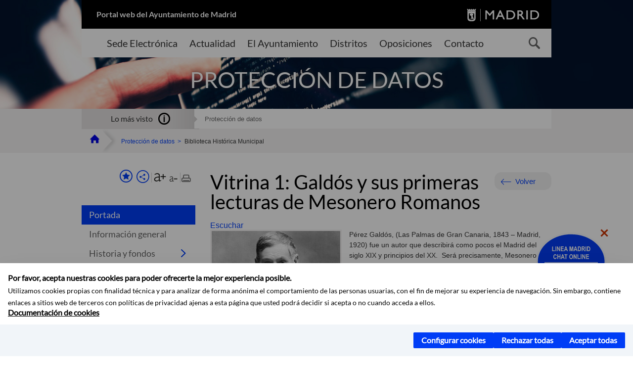

--- FILE ---
content_type: text/html;charset=UTF-8
request_url: https://www.madrid.es/portales/munimadrid/es/Inicio/Proteccion-de-datos/Biblioteca-Historica-Municipal/?vgnextfmt=default&vgnextoid=69bc822e2082b010VgnVCM100000d90ca8c0RCRD&vgnextchannel=251f43db40317010VgnVCM100000dc0ca8c0RCRD&idCapitulo=11155862
body_size: 11838
content:



















<!DOCTYPE html>


<!--[if IE 8]>         <html class="no-js ie8" lang="es" xml:lang="es"> <![endif]-->
<!--[if gt IE 8]><!--> <html class="no-js" lang="es" xml:lang="es"> <!--<![endif]-->
<script type="text/javascript">
	window.rsConf = {
		general: {usePost: true}
	};
</script>
<script src="https://cdn-eu.readspeaker.com/script/13230/webReader/webReader.js?pids=wr" type="text/javascript" id="rs_req_Init"></script>
<head>






















<title>Biblioteca Histórica Municipal - Vitrina 1: Galdós y sus primeras lecturas de Mesonero Romanos - Ayuntamiento de Madrid</title>





























<meta content="IE=Edge" http-equiv="X-UA-Compatible" />
<meta http-equiv="Content-Type" content="text/html; charset=UTF-8" />



<meta name="description" content="Biblioteca Hist&oacute;rica Municipal - Vitrina 1: Gald&oacute;s y sus primeras lecturas de Mesonero Romanos - Ayuntamiento de Madrid" />
<meta name="viewport" content="width=device-width, initial-scale=1" />


	
<meta name="twitter:card" content="summary_large_image" >
<meta property="og:title" content="Biblioteca Hist&oacute;rica Municipal - Vitrina 1: Gald&oacute;s y sus primeras lecturas de Mesonero Romanos - Ayuntamiento de Madrid" >
<meta property="og:image" content="https://www.madrid.es/UnidadesDescentralizadas/Bibliotecas/BibliotecasEspecializadas/BibliotecaHistorica/Servicios/ficheros/compacto330x175.jpg" >

<meta name="WT.ti" content="Biblioteca Hist&oacute;rica Municipal - Vitrina 1: Gald&oacute;s y sus primeras lecturas de Mesonero Romanos"/>


	<meta name="wt.cg_s" content="EspecialInformativo" />
	



<meta name="DCSext.idioma" content="es" />



	
	
	
		<meta name="DCSext.miga0" content="Inicio" />
	

	
	
	
		<meta name="DCSext.miga1" content="Protecci&oacute;n de datos" />
	

	
	
	
		<meta name="DCSext.miga2" content="Biblioteca Hist&oacute;rica Municipal" />
	
	

























                                              
<link href="/assets/css/vendor.css" rel="stylesheet" />
<link rel="stylesheet" href="/assets/css/ayuntamiento-madrid-bootstrap.min.css?version=POR-25-1101chat" />
<link href="/assets/css/ayuntamiento-madrid.min.css?version=POR-25-1101chat" rel="stylesheet" />
<!--[if lt IE 9]>
<link rel="stylesheet" href="/assets/css/ayuntamiento-madrid_ie8.min.css?version=POR-25-1101chat" />
<![endif]-->
<link href="/assets/css/ayuntamiento-madrid-custom.css?version=POR-25-1101chat" rel="stylesheet" />
<link rel="stylesheet" href="/assets/css/styles.css?version=POR-25-1101chat">
<link media="print" href="/assets/css/ayuntamiento-madrid-print.min.css?version=POR-25-1101chat" rel="stylesheet" />









<link type="text/css" rel="STYLESHEET" href ="/css/vacia.css" media="screen" />


<link rel="license" title="Aviso Legal" href='/portales/munimadrid/es/Inicio/Aviso-Legal/?vgnextfmt=default&amp;vgnextchannel=8a0f43db40317010VgnVCM100000dc0ca8c0RCRD' />
<link rel="search" title="Buscador Avanzado" href='/portales/munimadrid/es/Inicio/Buscador/?vgnextfmt=default&amp;vgnextchannel=d4cade31bd2ac410VgnVCM100000171f5a0aRCRD' />
<link rel="help" title="Ayuda" href='/portales/munimadrid/es/Inicio/Ayuda/?vgnextfmt=default&amp;vgnextchannel=23ee43db40317010VgnVCM100000dc0ca8c0RCRD' />








<!--[if lt IE 9]>
<script src="/assets/js/vendorIE8.js"></script>
<![endif]-->

<script>
	var aytmad = {};
	aytmad.config = {
	    routes:{
	        menu:'/ContentPublisher/new/menu/menurwd.jsp?relUris=true',
	        menuTramites:'/ContentPublisher/new/menu/menurwd.jsp?site=tramites',
	        calendar:'/portales/munimadrid/es/Inicio/Agenda?vgnextfmt=default&vgnextchannel=ca9671ee4a9eb410VgnVCM100000171f5a0aRCRD&cuando=cuandoDia&enviar=Buscar&newSearch=true&unfolded=true&fechaAccesible=',
	        taxonomias:'/ContentPublisher/jsp/apl/includes/XMLAutocompletarTaxonomias.jsp'
	    },
        constants:{
            numVisibleLinks:3,
            API_KEY: 'OFF'
            
            ,carouselHome_md: 9
            
        }
	};

	var COOKIE_MIMADRID_DOMAIN = 'madrid.es';
</script>
<script type="text/javascript">
	window.rsConf = {
		general: {usePost: true}
	};
</script>
<script src="https://cdn-eu.readspeaker.com/script/13230/webReader/webReader.js?pids=wr" type="text/javascript" id="rs_req_Init"></script>






<!-- Pace progress bar -->
<link href="/new/css/pace.css" type="text/css" rel="stylesheet" />
<script src="/new/js/pace.min.js" type="text/javascript"></script>




<!-- Google Tag Manager DataLayer -->
<script>
  dataLayer = [{
    'Vendor': 'Ayuntamiento de Madrid'
  }];
</script>

<!-- pingdom -->
<script src="//rum-static.pingdom.net/pa-61556f54405b1d0011000064.js" async></script>
<!-- pingdom -->

<!-- codigo incrustado del ChatBot -->
<link href="https://www.madrid.es/Datelematica/chatbotlm/css/nttdatabot_v1_7_2.css?version=POR-25-1101chat" rel="stylesheet">
<div id="root"></div>
<script>!function (e) { function t(t) { for (var n, a, i = t[0], c = t[1], l = t[2], s = 0, p = []; s < i.length; s++)a = i[s], Object.prototype.hasOwnProperty.call(o, a) && o[a] && p.push(o[a][0]), o[a] = 0; for (n in c) Object.prototype.hasOwnProperty.call(c, n) && (e[n] = c[n]); for (f && f(t); p.length;)p.shift()(); return u.push.apply(u, l || []), r() } function r() { for (var e, t = 0; t < u.length; t++) { for (var r = u[t], n = !0, i = 1; i < r.length; i++) { var c = r[i]; 0 !== o[c] && (n = !1) } n && (u.splice(t--, 1), e = a(a.s = r[0])) } return e } var n = {}, o = { 1: 0 }, u = []; function a(t) { if (n[t]) return n[t].exports; var r = n[t] = { i: t, l: !1, exports: {} }; return e[t].call(r.exports, r, r.exports, a), r.l = !0, r.exports } a.e = function (e) { var t = [], r = o[e]; if (0 !== r) if (r) t.push(r[2]); else { var n = new Promise((function (t, n) { r = o[e] = [t, n] })); t.push(r[2] = n); var u, i = document.createElement("script"); i.charset = "utf-8", i.timeout = 120, a.nc && i.setAttribute("nonce", a.nc), i.src = function (e) { return a.p + "static/js/" + ({}[e] || e) + "." + { 3: "4349665b" }[e] + ".chunk.js" }(e); var c = new Error; u = function (t) { i.onerror = i.onload = null, clearTimeout(l); var r = o[e]; if (0 !== r) { if (r) { var n = t && ("load" === t.type ? "missing" : t.type), u = t && t.target && t.target.src; c.message = "Loading chunk " + e + " failed.\n(" + n + ": " + u + ")", c.name = "ChunkLoadError", c.type = n, c.request = u, r[1](c) } o[e] = void 0 } }; var l = setTimeout((function () { u({ type: "timeout", target: i }) }), 12e4); i.onerror = i.onload = u, document.head.appendChild(i) } return Promise.all(t) }, a.m = e, a.c = n, a.d = function (e, t, r) { a.o(e, t) || Object.defineProperty(e, t, { enumerable: !0, get: r }) }, a.r = function (e) { "undefined" != typeof Symbol && Symbol.toStringTag && Object.defineProperty(e, Symbol.toStringTag, { value: "Module" }), Object.defineProperty(e, "__esModule", { value: !0 }) }, a.t = function (e, t) { if (1 & t && (e = a(e)), 8 & t) return e; if (4 & t && "object" == typeof e && e && e.__esModule) return e; var r = Object.create(null); if (a.r(r), Object.defineProperty(r, "default", { enumerable: !0, value: e }), 2 & t && "string" != typeof e) for (var n in e) a.d(r, n, function (t) { return e[t] }.bind(null, n)); return r }, a.n = function (e) { var t = e && e.__esModule ? function () { return e.default } : function () { return e }; return a.d(t, "a", t), t }, a.o = function (e, t) { return Object.prototype.hasOwnProperty.call(e, t) }, a.p = "/", a.oe = function (e) { throw console.error(e), e }; var i = this.webpackJsonpchatbot = this.webpackJsonpchatbot || [], c = i.push.bind(i); i.push = t, i = i.slice(); for (var l = 0; l < i.length; l++)t(i[l]); var f = c; r() }([])</script>
<script src="https://www.madrid.es/Datelematica/chatbotlm/scripts/nttdatabot_uno_v1_7_2.js?version=POR-25-1101chat"></script>
<script src="https://www.madrid.es/Datelematica/chatbotlm/scripts/nttdatabot_dos_v1_7_2.js?version=POR-25-1101chat"></script>











<script src="/new/js/jquery.min.js" type="text/javascript"></script>
<script src="/assets/js/locale/i18n_es.js" type="text/javascript"></script>
<script src="/new/js/js.cookie.js" type="text/javascript"></script>





<script src="/new/js/webtrends_disabled.js" type="text/javascript"></script>

<script src="https://servpub.madrid.es/FWIAM_FTP/assets/js/cookie-manager.js" type="text/javascript"></script>

                              <script>!function(a){var e="https://s.go-mpulse.net/boomerang/",t="addEventListener";if(""=="True")a.BOOMR_config=a.BOOMR_config||{},a.BOOMR_config.PageParams=a.BOOMR_config.PageParams||{},a.BOOMR_config.PageParams.pci=!0,e="https://s2.go-mpulse.net/boomerang/";if(window.BOOMR_API_key="CFNNG-8KHS7-4TSDG-XKHWE-XJQMY",function(){function n(e){a.BOOMR_onload=e&&e.timeStamp||(new Date).getTime()}if(!a.BOOMR||!a.BOOMR.version&&!a.BOOMR.snippetExecuted){a.BOOMR=a.BOOMR||{},a.BOOMR.snippetExecuted=!0;var i,_,o,r=document.createElement("iframe");if(a[t])a[t]("load",n,!1);else if(a.attachEvent)a.attachEvent("onload",n);r.src="javascript:void(0)",r.title="",r.role="presentation",(r.frameElement||r).style.cssText="width:0;height:0;border:0;display:none;",o=document.getElementsByTagName("script")[0],o.parentNode.insertBefore(r,o);try{_=r.contentWindow.document}catch(O){i=document.domain,r.src="javascript:var d=document.open();d.domain='"+i+"';void(0);",_=r.contentWindow.document}_.open()._l=function(){var a=this.createElement("script");if(i)this.domain=i;a.id="boomr-if-as",a.src=e+"CFNNG-8KHS7-4TSDG-XKHWE-XJQMY",BOOMR_lstart=(new Date).getTime(),this.body.appendChild(a)},_.write("<bo"+'dy onload="document._l();">'),_.close()}}(),"".length>0)if(a&&"performance"in a&&a.performance&&"function"==typeof a.performance.setResourceTimingBufferSize)a.performance.setResourceTimingBufferSize();!function(){if(BOOMR=a.BOOMR||{},BOOMR.plugins=BOOMR.plugins||{},!BOOMR.plugins.AK){var e=""=="true"?1:0,t="",n="clpmwqaxzvmy42lt5qda-f-a6f199bbb-clientnsv4-s.akamaihd.net",i="false"=="true"?2:1,_={"ak.v":"39","ak.cp":"846829","ak.ai":parseInt("470615",10),"ak.ol":"0","ak.cr":9,"ak.ipv":4,"ak.proto":"h2","ak.rid":"231f649","ak.r":38938,"ak.a2":e,"ak.m":"dscb","ak.n":"essl","ak.bpcip":"18.222.203.0","ak.cport":34200,"ak.gh":"23.55.170.142","ak.quicv":"","ak.tlsv":"tls1.3","ak.0rtt":"","ak.0rtt.ed":"","ak.csrc":"-","ak.acc":"","ak.t":"1769204742","ak.ak":"hOBiQwZUYzCg5VSAfCLimQ==hbppuVywGiwdz/TTCENYGzI9xpkxb4cFc9lxHUg7AK8B23/ELP53nTVHAwPP72ncL/rTC0sao7N5my8fgQ0i8Il9cjYpNrBZy0ojTOOTE5zrFCcRiqvrFA0VX5g4nOO9AZRrdfo1oTWXi5te8xO972nheyyTsDkvBdsG7mdlP/1A4Dj1X/gFj+EAF24z3j2VrbbB4eSUrDP1snbBCHsM9FFcARmp+SAtDUBTkcsjKgZTGTNVMOImgwXVtcKodX8RTXf19CX7hNXqLbADcqvK4CAlZ+K/K2A1RYEvn6/fh5lFWs1cFDZme8ufhTfnJ/9zwAROY3QwvB5nSjiUW949BtO3G/E5eOTWBPEiB6VZr/t1A0QI9uDeRJUijW4b+3H60FThbotXFO8++tkp+aBjU8Hc6Y2A4cAffSmub53kSHY=","ak.pv":"55","ak.dpoabenc":"","ak.tf":i};if(""!==t)_["ak.ruds"]=t;var o={i:!1,av:function(e){var t="http.initiator";if(e&&(!e[t]||"spa_hard"===e[t]))_["ak.feo"]=void 0!==a.aFeoApplied?1:0,BOOMR.addVar(_)},rv:function(){var a=["ak.bpcip","ak.cport","ak.cr","ak.csrc","ak.gh","ak.ipv","ak.m","ak.n","ak.ol","ak.proto","ak.quicv","ak.tlsv","ak.0rtt","ak.0rtt.ed","ak.r","ak.acc","ak.t","ak.tf"];BOOMR.removeVar(a)}};BOOMR.plugins.AK={akVars:_,akDNSPreFetchDomain:n,init:function(){if(!o.i){var a=BOOMR.subscribe;a("before_beacon",o.av,null,null),a("onbeacon",o.rv,null,null),o.i=!0}return this},is_complete:function(){return!0}}}}()}(window);</script></head>


		<body style="margin: 0" onload="const manager = new IAMCookieManager('GTM-W37X7B4V;GTM-MN45SBL'); manager.start();">
	<a id="top"></a>
	<div id="wrapper" >
	
<!-- ************** CABECERA ******************	-->





























































<div id="menuAreaPrivada" class="bg-fluid1 hide">
	<div class="container">
		<div class="row">
			<div class="col-xs-12  pull-right">
				<div class="quick-links-header">
					<ul>
							           
		                <li>
		                    
		                    





  





<a
    
     href="/portales/munimadrid/mimadrid.html"
    
    class="qlh-item qlh-item-myfolder "
    
    
    
	    
    title="Protecci&oacute;n de datos" 
>
     
		                    	Mi Madrid
		                    
    
</a>

























	                    
		                </li>
		                
		                <li id="userOrFolder">munimadrid</li>
					</ul>
				</div>
			</div>
		</div>
	</div>
</div>








<header class="header  nocontent">
    <div class="container ampliado">    





    	
		
		<div><a id="anchorToContent" href="#content" class="sr-only" title="Saltar navegación">Saltar navegación</a></div>
		








































		
<div class="brand">
	<div class="row">
		<div class="col-md-8">
			<h1>
				<a href="https://www.madrid.es/portal/site/munimadrid">
					Portal web del Ayuntamiento de Madrid
				</a>
			</h1>
		</div>
		<div class="col-md-4 logo">
			<a href="https://www.madrid.es/portal/site/munimadrid" accesskey="I">
				<span class="text-hide">Ayuntamiento de Madrid</span>
				<img alt="" src="/assets/images/logo-madrid.png" />
			</a>
		</div>
	</div>
</div>



	<div id="navbar" class="navigation-bar">
		<div class="row">
			<div class="col-sm-12">
				<div class="header-logo">
					<a href="https://www.madrid.es/portal/site/munimadrid">
						<span class="text-hide">Ayuntamiento de Madrid</span>
						<img src="/assets/images/logo-madrid.png" alt=""/>
					</a>
				</div>
            </div>
			<div class="col-md-12">
				<div class="search-toggle-cont">
					<div class="visible-md-block visible-lg-block">
						
						
						<ul class="main-menu">
	                        
	                        	
	                            <li class=''>
	                            	





  





<a
    
     href="https://sede.madrid.es/portal/site/tramites"
    
    class="main-menu-item "
    
    
    
	 onclick=""     
    accesskey="T" 
>
     
	                            		<span>Sede Electrónica</span>
	                            	
    
</a>
























	                            </li>
	                        
	                        	
	                            <li class=''>
	                            	





  





<a
    
     href="/portales/munimadrid/actualidad.html"
    
    class="main-menu-item "
    
    
    
	 onclick=""     
    accesskey="A" 
>
     
	                            		<span>Actualidad</span>
	                            	
    
</a>
























	                            </li>
	                        
	                        	
	                            <li class=''>
	                            	





  





<a
    
     href="/portales/munimadrid/ayuntamiento.html"
    
    class="main-menu-item "
    
    
    
	 onclick=""     
    accesskey="Y" 
>
     
	                            		<span>El Ayuntamiento</span>
	                            	
    
</a>
























	                            </li>
	                        
	                        	
	                            <li class=''>
	                            	





  





<a
    
     href="/portales/munimadrid/distritos.html"
    
    class="main-menu-item "
    
    
    
	 onclick=""     
    accesskey="D" 
>
     
	                            		<span>Distritos</span>
	                            	
    
</a>
























	                            </li>
	                        
	                        	
	                            <li class=''>
	                            	





  





<a
    
     href="/portales/munimadrid/oposiciones.html"
    
    class="main-menu-item "
    
    
    
	 onclick=""     
    accesskey="O" 
>
     
	                            		<span>Oposiciones</span>
	                            	
    
</a>
























	                            </li>
	                        
	                        	
	                            <li class=''>
	                            	





  





<a
    
     href="/portales/munimadrid/contacto.html"
    
    class="main-menu-item "
    
    
    
	 onclick=""     
    accesskey="C" 
>
     
	                            		<span>Contacto</span>
	                            	
    
</a>
























	                            </li>
	                        
                       	</ul>
                                               	

					</div>

					
					
						<form class="searcher-form" id="searcher-form" action="/portales/munimadrid/es/Inicio/Buscador" name="formularioBusqueda">					   
						    <input type="hidden" value="7db8fc12aa936610VgnVCM1000008a4a900aRCRD" name="vgnextoid" />
						    <input type="hidden" value="7db8fc12aa936610VgnVCM1000008a4a900aRCRD" name="vgnextchannel" />
						    <input type="hidden" value="es.iam.portlet.buscador.SearchAction" name="action" />					   
							<div class="row">
								<div class="col-xs-10">
									<label for="search-field">
	                                <span class="placeholder">¿Qué estás buscando?</span>	                                
	                                <input name="q" type="text" class="searcher-item" id="search-field" /></label>
								</div>
								<div class="col-xs-2">
									<button type="submit" class="searcher-link">
										<span>Buscar</span>
									</button>
								</div>
							</div>
						</form>
					

				</div>
			</div>
		</div>
		
		
		

	</div>










    	    
    	
		
        
		
			
			
		        















	
	
	
	

			
		
		
		
		
		<div class="section-cont">
			
			
			
			
			<img id="section-image" class="section-image" alt="" src="/Datelematica/nuevoMadrid/Secciones/FaseII/ProteccionDatos_1400X351.jpg" />
           	
           	
			
				<h2 class="section-name"><span class="section-name-title">PROTECCIÓN DE DATOS</span></h2>
			
			
		</div>
        
				
        
        
        
        
			<p class="section-subname visible-xs-block"><span class="section-subname-title">Vitrina 1: Galdós y sus primeras lecturas de Mesonero Romanos</span></p>       
			
		
		
























	








































	    


	</div>
</header>






















































































<div class="bg-fluid1 fluid1--main">
	<div class="container ampliado">
			
		
			




































	

	
	
	
	
		
		
		
		
		<div class=' most-watched nocontent'>
			<div class="col-sm-3">
				<div class="mw-title">
					<span>Lo más visto</span>
				</div>
			</div>
			<div class="col-sm-9">		
			
				
				
						
					<ul class="mw-content">
					
						
						<li>
							<a  title="Protección de datos" class="mw-item" 
								href="/portales/munimadrid/es/Inicio/Proteccion-de-datos/Proteccion-de-datos/?vgnextfmt=default&vgnextoid=2c241e7b0f578010VgnVCM100000dc0ca8c0RCRD&vgnextchannel=251f43db40317010VgnVCM100000dc0ca8c0RCRD">
								Protección de datos
							</a>
						</li>
					
					</ul>
					
			
			
			</div>
		</div>
		
		
	
	







































		
			
		

	

		
        
		<div class="row">		
			<ul class="breadcrumbs hidden-xs">
            
			
				
				  
				
				
				
                
					
					
					
					
					<li><a class='bc-item bc-item-home' href="/portales/munimadrid/es/Inicio/?vgnextfmt=default&vgnextchannel=1ccd566813946010VgnVCM100000dc0ca8c0RCRD"><span>Inicio</span></a></li>
					
	                
					
					
				
			
				
				  
				
				
				
                
					
					
					
	                

	                    
	                    
	                    
		                       <li><a class="bc-item" href="/portales/munimadrid/es/Inicio/Proteccion-de-datos/?vgnextfmt=default&vgnextchannel=251f43db40317010VgnVCM100000dc0ca8c0RCRD"><span>Protección de datos</span></a></li>
		                                        
			                                    
				                    
				                    
				                    <li>
				                    
				                        <span class="bc-item bc-item-last">Biblioteca Histórica Municipal</span>
				                    
				                    </li>
								
		                    
		                    
	                                    
	                
					
					
				
			
            
			</ul>
		</div>	
		


	</div>
</div>









































<!-- ************** CONTENIDO ******************	-->
<div class="content"><a id="content"></a>

    
			<div class="Panel 1.1"> 

































<div class="bg-fluid0">
    <div class="container ampliado" id="nxc" >
        <div class="row">
        
        	
	            <div class="col-md-3 nxc-nav">
	            	
	            	
	                	





















































<div class='menuVertical normal hidden-print nocontent' id="menuVertical">

<!-- HERRAMIENTAS -->

    
    



























<div class="enlacesMenuVertical">
   	
       
	<div class="botonesCompartir">
	    
        
		
		    <a class="btnMenuVerticalFavoritos" rel="nofollow" href="/portales/munimadrid/es/Inicio/Mi-Madrid/Mis-favoritos?vgnextchannel=8c2ce86b30f80510VgnVCM1000008a4a900aRCRD&amp;modo=editor&amp;url=https%3A%2F%2Fwww.madrid.es%2Fportal%2Fsite%2Fmunimadrid%2Fmenuitem.0c57021e0d1f6162c345c34571f1a5a0%2F%3Fvgnextfmt%3Ddefault%26vgnextoid%3D69bc822e2082b010VgnVCM100000d90ca8c0RCRD%26vgnextchannel%3D251f43db40317010VgnVCM100000dc0ca8c0RCRD%26idCapitulo%3D11155862%26vgnextlocale%3Des">
		        <span class="text">Añadir a favoritos</span>
		    </a>
		
		<a class="btnMenuVerticalCompartir" href="#" title="Comparte esta página"><span class="text">COMPARTE ESTA PÁGINA</span></a>
        
        
        <div class="botonesFuenteImprimir" id="listTareas">
		    <div class="separadorIzq">
		        <a class="btnMenuVerticalAumentarFuente" id="btnMenuVerticalAumentarFuente" href="#">
		            <span class="text-hide">Aumentar fuente</span>
		        </a>
		        <a class="btnMenuVerticalReducirFuente" id="btnMenuVerticalReducirFuente" href="#">
		            <span class="text-hide">Reducir fuente</span>
		        </a>
		    </div>
		    <div class="separadorIzq">
		        <a class="btnMenuVerticalImprimir" id="imprimir" href="#">
		            <span class="text-hide">Imprimir</span>
		        </a>
		    </div>
		</div>
      </div>
    <div class="popupMenuSocial">
       <a class="linkCerrarPopupSocial" href="#" title='Cerrar'><span class="text-hide">Cerrar Comparte esta página</span></a>
        <ul class="listaCompartirEn">
         	
   			<li><a rel="nofollow" target="blank" class="compartir-link compartir-facebook" href="http://www.facebook.com/sharer.php?u=https%3A%2F%2Fwww.madrid.es%2Fportal%2Fsite%2Fmunimadrid%2Fmenuitem.0c57021e0d1f6162c345c34571f1a5a0%2F%3Fvgnextfmt%3Ddefault%26vgnextoid%3D69bc822e2082b010VgnVCM100000d90ca8c0RCRD%26vgnextchannel%3D251f43db40317010VgnVCM100000dc0ca8c0RCRD%26idCapitulo%3D11155862%26vgnextlocale%3Des" title='Enlace externo en nueva ventana: Compartir esta página en Facebook'>En Facebook</a></li>
   			<li><a rel="nofollow" target="blank" class="compartir-link compartir-x" href='http://x.com/share?via=Lineamadrid&amp;url=https%3A%2F%2Fwww.madrid.es%2Fportal%2Fsite%2Fmunimadrid%2Fmenuitem.0c57021e0d1f6162c345c34571f1a5a0%2F%3Fvgnextfmt%3Ddefault%26vgnextoid%3D69bc822e2082b010VgnVCM100000d90ca8c0RCRD%26vgnextchannel%3D251f43db40317010VgnVCM100000dc0ca8c0RCRD%26idCapitulo%3D11155862%26vgnextlocale%3Des&amp;text=Protecci%26oacute%3Bn+de+datos' title='Enlace externo en nueva ventana: Compartir esta página en X'>En X</a></li>
            <li><a rel="nofollow" target="blank" class="compartir-link compartir-linkedin" href="http://www.linkedin.com/cws/share?url=https%3A%2F%2Fwww.madrid.es%2Fportal%2Fsite%2Fmunimadrid%2Fmenuitem.0c57021e0d1f6162c345c34571f1a5a0%2F%3Fvgnextfmt%3Ddefault%26vgnextoid%3D69bc822e2082b010VgnVCM100000d90ca8c0RCRD%26vgnextchannel%3D251f43db40317010VgnVCM100000dc0ca8c0RCRD%26idCapitulo%3D11155862%26vgnextlocale%3Des" title='Enlace externo en nueva ventana: Compartir esta página en Linkedin'>En Linkedin</a></li>
            <li><a rel="nofollow" target="blank" class="compartir-link compartir-google"  href="https://api.whatsapp.com/send?text=https%3A%2F%2Fwww.madrid.es%2Fportal%2Fsite%2Fmunimadrid%2Fmenuitem.0c57021e0d1f6162c345c34571f1a5a0%2F%3Fvgnextfmt%3Ddefault%26vgnextoid%3D69bc822e2082b010VgnVCM100000d90ca8c0RCRD%26vgnextchannel%3D251f43db40317010VgnVCM100000dc0ca8c0RCRD%26idCapitulo%3D11155862%26vgnextlocale%3Des" data-action="share/whatsapp/share" title='Enlace externo en nueva ventana: Compartir esta página en Whatsapp'>En WhatsApp</a></li>
            <li><a rel="nofollow" class="compartir-link compartir-email"  href="mailto:correo@ejemplo.com?subject=Página del Ayuntamiento de Madrid Compartida&body=Hola,%0D%0AMe parece interesante compartirte esta página del Ayuntamiento de Madrid.%0D%0ATítulo: Biblioteca Histórica Municipal%0D%0AEnlace: https%3A%2F%2Fwww.madrid.es%2Fportal%2Fsite%2Fmunimadrid%2Fmenuitem.0c57021e0d1f6162c345c34571f1a5a0%2F%3Fvgnextfmt%3Ddefault%26vgnextoid%3D69bc822e2082b010VgnVCM100000d90ca8c0RCRD%26vgnextchannel%3D251f43db40317010VgnVCM100000dc0ca8c0RCRD%26idCapitulo%3D11155862%26vgnextlocale%3Des">Por correo</a></li></ul>
    </div>
</div>
    
























<!-- MENÚ -->

<ul class="menu">

    
    
    
    
    
    
    

    
    
    
    

    
    
    
    

    
    
    
    

    
    
    
    
    
    <li>





  





<a
    
     href="/portales/munimadrid/es/Inicio/Proteccion-de-datos/Biblioteca-Historica-Municipal/?vgnextfmt=default&vgnextoid=69bc822e2082b010VgnVCM100000d90ca8c0RCRD&vgnextchannel=251f43db40317010VgnVCM100000dc0ca8c0RCRD"
    
    class="active "
    
    
    
	    
    title="Biblioteca Histórica Municipal" 
>
     
            Portada
        
    
</a>

























</li>
    
    
    
    <li class="">
        





  





<a
    
     href="/portales/munimadrid/es/Inicio/Proteccion-de-datos/Biblioteca-Historica-Municipal/?vgnextfmt=default&vgnextoid=ccbc3d0b5e71c010VgnVCM1000000b205a0aRCRD&vgnextchannel=251f43db40317010VgnVCM100000dc0ca8c0RCRD&idCapitulo=6462622&rm=69bc822e2082b010VgnVCM100000d90ca8c0RCRD"
    
    class=" "
    
    
    
	    
    title="Informaci&oacute;n general" 
>
     
            Información general 
        
    
</a>




























        
    </li>
    
    
    <li class="">
        





  





<a
    
     href="#"
    
    class="btnSubmenu "
    
    
    
	    
    title="Historia y fondos" 
>
     
            Historia y fondos <span class="flecha"></span>
        
    
</a>




























        
        <ul class="submenu collapse in">
        
            
            <li class="">
                





  





<a
    
     href="/portales/munimadrid/es/Inicio/Proteccion-de-datos/Biblioteca-Historica-Municipal/?vgnextfmt=default&vgnextoid=69bc822e2082b010VgnVCM100000d90ca8c0RCRD&vgnextchannel=251f43db40317010VgnVCM100000dc0ca8c0RCRD&amp;idCapitulo=1245409"
    
    class=" "
    
    
    
	    
    title="Historia" 
>
     
                    Historia 
                
    
</a>



























                
                
            </li>
        
            
            <li class="">
                





  





<a
    
     href="/portales/munimadrid/es/Inicio/Proteccion-de-datos/Biblioteca-Historica-Municipal/?vgnextfmt=default&vgnextoid=69bc822e2082b010VgnVCM100000d90ca8c0RCRD&vgnextchannel=251f43db40317010VgnVCM100000dc0ca8c0RCRD&amp;idCapitulo=12783337"
    
    class=" "
    
    
    
	    
    title="Madrid entre libros. 150 Aniversario de la Biblioteca Hist&oacute;rica Municipal" 
>
     
                    Madrid entre libros. 150 Aniversario de la Biblioteca Histórica Municipal 
                
    
</a>



























                
                
            </li>
        
            
            <li class="submenu">
                





  





<a
    
     href="/portales/munimadrid/es/Inicio/Proteccion-de-datos/Biblioteca-Historica-Municipal/?vgnextfmt=default&vgnextoid=69bc822e2082b010VgnVCM100000d90ca8c0RCRD&vgnextchannel=251f43db40317010VgnVCM100000dc0ca8c0RCRD&amp;idCapitulo=1245625"
    
    class=" "
    
    
    
	    
    title="Fondos y colecciones" 
>
     
                    Fondos y colecciones 
                
    
</a>



























                
                
            </li>
        
        </ul>
        
    </li>
    
    
    <li class="">
        





  





<a
    
     href="/portales/munimadrid/es/Inicio/Proteccion-de-datos/Biblioteca-Historica-Municipal/?vgnextfmt=default&vgnextoid=69bc822e2082b010VgnVCM100000d90ca8c0RCRD&vgnextchannel=251f43db40317010VgnVCM100000dc0ca8c0RCRD&amp;idCapitulo=11805659"
    
    class=" "
    
    
    
	    
    title="Actividades" 
>
     
            Actividades 
        
    
</a>




























        
    </li>
    
    
    <li class="">
        





  





<a
    
     href="https://bibliotecasespecializadas.madrid.es/historica"
    
    class=" "
    
    
    
	    
    
>
     
            Catálogo 
        
    
</a>




























        
    </li>
    
    
    <li class="">
        





  





<a
    
     href="/portales/munimadrid/es/Inicio/Proteccion-de-datos/Biblioteca-Historica-Municipal/?vgnextfmt=default&vgnextoid=69bc822e2082b010VgnVCM100000d90ca8c0RCRD&vgnextchannel=251f43db40317010VgnVCM100000dc0ca8c0RCRD&amp;idCapitulo=10951224"
    
    class=" "
    
    
    
	    
    title="Destacados" 
>
     
            Destacados 
        
    
</a>




























        
    </li>
    
    
    <li class="">
        





  





<a
    
     href="/portales/munimadrid/es/Inicio/Proteccion-de-datos/Biblioteca-Historica-Municipal/?vgnextfmt=default&vgnextoid=69bc822e2082b010VgnVCM100000d90ca8c0RCRD&vgnextchannel=251f43db40317010VgnVCM100000dc0ca8c0RCRD&amp;idCapitulo=1247048"
    
    class=" "
    
    
    
	    
    title="Servicios" 
>
     
            Servicios 
        
    
</a>




























        
    </li>
    
    
    <li class="">
        





  





<a
    
     href="/portales/munimadrid/es/Inicio/Proteccion-de-datos/Biblioteca-Historica-Municipal/?vgnextfmt=default&vgnextoid=69bc822e2082b010VgnVCM100000d90ca8c0RCRD&vgnextchannel=251f43db40317010VgnVCM100000dc0ca8c0RCRD&amp;idCapitulo=12811757"
    
    class=" "
    
    
    
	    
    title="Solicitud del carn&eacute; de bibliotecas especializadas" 
>
     
            Solicitud del carné de bibliotecas especializadas 
        
    
</a>




























        
    </li>
    
    
    <li class="">
        





  





<a
    
     href="/portales/munimadrid/es/Inicio/Proteccion-de-datos/Biblioteca-Historica-Municipal/?vgnextfmt=default&vgnextoid=69bc822e2082b010VgnVCM100000d90ca8c0RCRD&vgnextchannel=251f43db40317010VgnVCM100000dc0ca8c0RCRD&amp;idCapitulo=1246894"
    
    class=" "
    
    
    
	    
    title="Cat&aacute;logos impresos y publicaciones" 
>
     
            Catálogos impresos y publicaciones 
        
    
</a>




























        
    </li>
    
    
    <li class="">
        





  





<a
    
     href="#"
    
    class="btnSubmenu "
    
    
    
	    
    title="Documentos digitalizados" 
>
     
            Documentos digitalizados <span class="flecha"></span>
        
    
</a>




























        
        <ul class="submenu collapse in">
        
            
            <li class="">
                





  





<a
    
     href="/portales/munimadrid/es/Inicio/Proteccion-de-datos/Biblioteca-Historica-Municipal/?vgnextfmt=default&vgnextoid=69bc822e2082b010VgnVCM100000d90ca8c0RCRD&vgnextchannel=251f43db40317010VgnVCM100000dc0ca8c0RCRD&amp;idCapitulo=5429112"
    
    class=" "
    
    
    
	    
    title="Documentos digitalizados" 
>
     
                    Documentos digitalizados 
                
    
</a>



























                
                
            </li>
        
            
            <li class="">
                





  





<a
    
     href="/portales/munimadrid/es/Inicio/Proteccion-de-datos/Biblioteca-Historica-Municipal/?vgnextfmt=default&vgnextoid=69bc822e2082b010VgnVCM100000d90ca8c0RCRD&vgnextchannel=251f43db40317010VgnVCM100000dc0ca8c0RCRD&amp;idCapitulo=5787663"
    
    class=" "
    
    
    
	    
    title="Galer&iacute;a de destacados" 
>
     
                    Galería de destacados 
                
    
</a>



























                
                
            </li>
        
        </ul>
        
    </li>
    
    
    <li class="">
        





  





<a
    
     href="/portales/munimadrid/es/Inicio/Proteccion-de-datos/Biblioteca-Historica-Municipal/?vgnextfmt=default&vgnextoid=69bc822e2082b010VgnVCM100000d90ca8c0RCRD&vgnextchannel=251f43db40317010VgnVCM100000dc0ca8c0RCRD&amp;idCapitulo=5441353"
    
    class=" "
    
    
    
	    
    title="Exposiciones virtuales" 
>
     
            Exposiciones virtuales 
        
    
</a>




























        
    </li>
    
    
    <li class="">
        





  





<a
    
     href="https://sede.madrid.es/sites/v/index.jsp?vgnextoid=13b0eb1166a0a710VgnVCM2000001f4a900aRCRD&amp;vgnextchannel=23a99c5ffb020310VgnVCM100000171f5a0aRCRD"
    
    class=" "
    
    
    
	    
    title="Accede al contenido en el portal de tramites" 
>
     
            Política de donación a las instituciones de patrimonio bibliográfico y documental 
        
    
</a>




























        
    </li>
    
    
    <li class="submenu">
        





  





<a
    
     href="/portales/munimadrid/es/Inicio/Proteccion-de-datos/Biblioteca-Historica-Municipal/?vgnextfmt=default&vgnextoid=69bc822e2082b010VgnVCM100000d90ca8c0RCRD&vgnextchannel=251f43db40317010VgnVCM100000dc0ca8c0RCRD&amp;idCapitulo=11083972"
    
    class=" "
    
    
    
	    
    title="Calidad y evaluaci&oacute;n" 
>
     
            Calidad y evaluación 
        
    
</a>




























        
    </li>
    
    
    <li class="">
        





  





<a
    
     href="/portales/munimadrid/es/Inicio/Proteccion-de-datos/Biblioteca-Historica-Municipal/?vgnextfmt=default&vgnextoid=69bc822e2082b010VgnVCM100000d90ca8c0RCRD&vgnextchannel=251f43db40317010VgnVCM100000dc0ca8c0RCRD&amp;idCapitulo=12307591"
    
    class=" "
    
    
    
	    
    title="Otras bibliotecas hist&oacute;ricas" 
>
     
            Otras bibliotecas históricas 
        
    
</a>




























        
    </li>
    
    
    
    
    
    
    
    

    
    
    
    
            
</ul>

</div>




















	                
	            </div>
            

            <div class="col-md-9">
                <main class="mainContent" id="readspeaker" >  
                    <!-- DETALLE específico -->
                    
                    






















	
	<div class="detalle">
	    
	    




































<div class="summary summary-nxc-visible nofluid">
    


<div class="pull-right hidden-xs volver text-right rs_skip">
    <a href="#" class="button button3 backbutton">Volver</a>
</div>

	
		
	 <h3 class="summary-title">Vitrina 1: Gald&oacute;s y sus primeras lecturas de Mesonero Romanos</h3> 
	
	
    
    
    
</div>





















	
		<div class="nofluid">
			



















	    
				
				<div id="readspeaker_button1" class="rs_skip rsbtn rs_preserve">
			        
					<a rel="nofollow" class="rsbtn_play" accesskey="L" title="Escuchar esta p&aacute;gina utilizando ReadSpeaker" href="https://app-eu.readspeaker.com/cgi-bin/rsent?customerid=13230&lang=es_es&readid=readspeaker&url=https%3A%2F%2Fwww.madrid.es%2Fportal%2Fsite%2Fmunimadrid%2Fmenuitem.0c57021e0d1f6162c345c34571f1a5a0%2F%3Fvgnextoid%3D69bc822e2082b010VgnVCM100000d90ca8c0RCRD%26vgnextchannel%3D251f43db40317010VgnVCM100000dc0ca8c0RCRD%26vgnextfmt%3Ddefault%26vgnextlocale%3Des&statparam=www.madrid.es_munimadrid_0c57021e0d1f6162c345c34571f1a5a0_69bc822e2082b010VgnVCM100000d90ca8c0RCRD_251f43db40317010VgnVCM100000dc0ca8c0RCRD_Biblioteca Histórica Municipal">
						<span class="rsbtn_left rsimg rspart"><span class="rsbtn_text"><span>Escuchar</span></span></span>
						<span class="rsbtn_right rsimg rsplay rspart"></span>
					</a>
				</div>
			
	    
	
	




















	        










































	
    
    
     
    
    
    
    
    
        































    
    






















    


    

























    



<div class="generic-content">




<div class="image-content ic-left">



    <img src="/UnidadesDescentralizadas/Bibliotecas/BibliotecasEspecializadas/BiblioHistorica/Exposiciones/2020/Benito_Perez_Galdos/Ficheros/Vitrina1/perez_galdos_benito.jpg" alt="" />


</div>







<div class="tiny-text">
    <p class="MsoNormal">P&eacute;rez Gald&oacute;s, (Las Palmas de Gran Canaria, 1843 &ndash; Madrid, 1920) fue un autor que describir&aacute; como pocos el Madrid del siglo XIX y principios del XX. &nbsp;Ser&aacute; precisamente, Mesonero Romanos, en muchas ocasiones, su fuente de informaci&oacute;n, su <em>amigo y maestro, </em>la memoria viva de unos acontecimientos y vivencias que le narrar&aacute; en primera persona y que Gald&oacute;s plasmar&aacute; en sus obras.&nbsp;</p>
<p class="MsoNormal">El mismo Gald&oacute;s manifiesta su afici&oacute;n a la lectura de las obras de Mesonero desde su m&aacute;s tierna infancia y c&oacute;mo las <em>Escenas matritenses</em>, influir&aacute;n en su afici&oacute;n a la observaci&oacute;n de las costumbres y el car&aacute;cter de nuestra ciudad.&nbsp;</p>
<blockquote>
<p class="textoCentrado">(...)<em> las c&eacute;lebres&nbsp;Escenas,&nbsp;que conoc&iacute;a desde m&iacute; ni&ntilde;ez, y cuya lectura despert&oacute; en m&iacute; la afici&oacute;n a las p&iacute;caras letras y especialmente a los escritos de costumbres (...)</em>.</p>
</blockquote>
<p><em>Madrid 18 de mayo de 1875</em>.&nbsp;<strong>En:</strong>&nbsp;E. Varela Herv&iacute;as.&nbsp;<em>Cartas de P&eacute;rez Gald&oacute;s a Mesonero Romanos</em>, 1943.&nbsp;</p>
<p><em>"Para hablar de cosas de Madrid,</em> escribe Gald&oacute;s en la <strong>D&eacute;cima galer&iacute;a de figuras de cera</strong> (La Naci&oacute;n, 1868),&nbsp;<em>es preciso pedir antes permiso al curioso de los curiosos, al gran parlante matritense... Es su historia personificada...Si una ciudad se pudiera convertir en un hombre... Madrid se convertir&iacute;a en Mesonero Romanos. Si un acad&eacute;mico se pudiera convertir en ciudad, expresando su</em> <em>ingenio... Mesonero Romanos se convertir&iacute;a en Madrid."</em></p>
    
</div>


</div>





    























    


	
	<div class="hide" id="ajaxLoading"></div>
	<div id="ajaxDiv">
		



























    

<div class="gallery">

        
        
        





























<div class="nav-pagination top panel-group">
    <div class="row">
        <div class="col-sm-6">
        	<span class="ajax-error ftl hide" title="No se ha podido cargar la página solicitada"></span>
            <ul id="totalResultsUL" tabindex="-1" class="list-inline results">
                <li>Total: <strong>3</strong></li>
                
            </ul>
        </div>
                
          
        
    </div>  
</div>






























		<ul class="row">

			<li class="col-xs-12 col-sm-4">
				<div class="gallery-item">
					<a href="/UnidadesDescentralizadas/Bibliotecas/BibliotecasEspecializadas/BiblioHistorica/Exposiciones/2020/Benito_Perez_Galdos/Ficheros/Vitrina1/Vitrina1.jpg" data-toggle="lightbox" class="gallery-image" data-footer="Vitrina1" data-size="114 Kbytes">
					<img src="/UnidadesDescentralizadas/Bibliotecas/BibliotecasEspecializadas/BiblioHistorica/Exposiciones/2020/Benito_Perez_Galdos/Ficheros/Vitrina1/Vitrina1.jpg" alt="" />
				</a>
				<span class="gallery-text">Vitrina1</span>
				</div>
			</li>

			<li class="col-xs-12 col-sm-4">
				<div class="gallery-item">
					<a href="/UnidadesDescentralizadas/Bibliotecas/BibliotecasEspecializadas/BiblioHistorica/Exposiciones/2020/Benito_Perez_Galdos/Ficheros/Vitrina1/bustoGaldos.jpg" data-toggle="lightbox" class="gallery-image" data-footer="Busto de Benito Pérez Galdós. Macho, Victorio" data-size="321 Kbytes">
					<img src="/UnidadesDescentralizadas/Bibliotecas/BibliotecasEspecializadas/BiblioHistorica/Exposiciones/2020/Benito_Perez_Galdos/Ficheros/Vitrina1/bustoGaldos.jpg" alt="Busto de Benito Pérez Galdós. Macho, Victorio" />
				</a>
				<span class="gallery-text">Busto de Benito Pérez Galdós. Macho, Victorio</span>
				</div>
			</li>

			<li class="col-xs-12 col-sm-4">
				<div class="gallery-item">
					<a href="/UnidadesDescentralizadas/Bibliotecas/BibliotecasEspecializadas/BiblioHistorica/Exposiciones/2020/Benito_Perez_Galdos/Ficheros/Vitrina1/Vitrina1_escenas_matritenses.jpg" data-toggle="lightbox" class="gallery-image" data-footer="Escenas matritenses. Segunda serie, 1837 a 1842" data-size="117 Kbytes">
					<img src="/UnidadesDescentralizadas/Bibliotecas/BibliotecasEspecializadas/BiblioHistorica/Exposiciones/2020/Benito_Perez_Galdos/Ficheros/Vitrina1/Vitrina1_escenas_matritenses.jpg" alt="Escenas matritenses. Segunda serie, 1837 a 1842" />
				</a>
				<span class="gallery-text">Escenas matritenses. Segunda serie, 1837 a 1842</span>
				</div>
			</li>

		</ul>
        





























<div class="nav-pagination bottom ">
    <div class="row">
        <div class="col-sm-6">
        	<span class="ajax-error ftl hide" title="No se ha podido cargar la página solicitada"></span>
            <ul  class="list-inline results">
                <li>Total: <strong>3</strong></li>
                
            </ul>
        </div>
                
          
        
    </div>  
</div>




























        
        
        
        
</div>
                




























	</div>




















































                

























                    



















    
    
    
    
    
    
    
    
    
    
    
    
    
    
    
    
    




		</div>
		
	</div> 

	
	     




















                    
                    <!-- PANELES comunes -->                    
                    
                    
                    


























































                    

                </main>
            </div>
        </div>
                    
		
		

    </div>
</div>



<div class="hide">
    <img alt="" src='/stage-ranking/infoVisitas.jsp?method=registrarVisita&amp;idContenido=69bc822e2082b010VgnVCM100000d90ca8c0RCRD' />
</div>              











































			</div>
			<div class="Panel 2.1"> 










































































			</div>






















	    
	    


























	
	
		
		
		<div class="bg-triangle nofluid"></div> 
		<div class="bg-fluid5">
		    <div class="container ampliado">
		        <div class="follow">
		            <div class="row">
		                <div class="col-xs-12 col-md-3">
		                    <h3 class="follow-title">
		                    
		                    
		                    Síguenos en redes sociales
		                    
		                    </h3>
		                </div>
		                <div class="col-xs-12 col-md-9">
	                        
	                        
	                        	
									<ul class="row">
								
		                        <li class="col-xs-12 col-sm-4">
		                            <div class="follow-item">
		                                
			                                
				                                <a class="follow-icon facebook" href="https://www.facebook.com/bhm.madrid?fref=ts" target="_blank" rel="nofollow" 
				                                    title="Enlace externo en nueva ventana: Facebook">Facebook</a>
			                                
			                                
		                                
		                            </div>
		                        </li>
		                        
	                        
	                        	
		                        <li class="col-xs-12 col-sm-4">
		                            <div class="follow-item">
		                                
			                                
				                                <a class="follow-icon instagram" href="https://www.instagram.com/bhm.madrid/" target="_blank" rel="nofollow" 
				                                    title="Enlace externo en nueva ventana: Instagram">Instagram</a>
			                                
			                                
		                                
		                            </div>
		                        </li>
		                        
	                        
		                    </ul>
		                </div>
		            </div>
		        </div>
		    </div>
		</div>
	

    






































   	
   	
    












































</div>

<!-- ************** PIE ******************	-->
























<footer class="footer nocontent">
	
	
		
		





















<div class="bg-fluid4">
	<div class="container full-width">
		<div class="row footer-copy nofluid" style="padding-top:0%">
			
			
				<div class="col-xs-12 col-sm-2" style="text-align:right; ">
					<a href="/portal/site/munimadrid">
						
	
		<img 
			src="/assets/images/logo-madrid.png"
			alt="" 
			class="logo_desktop"
			
				style="padding-top:15%;"
			
		/>
	
	
	
					
					</a>
				</div>
			
			
				<div class="col-xs-12 col-sm-1" >
					
					<span class="fc-title"></span>
				</div>
				<div class="col-xs-12 col-sm-6"  style="padding-top:2.5%;">
					<ul class="list-inline" style="text-align:center;">
						
		                <li class="" >





  





<a
    
     href="/portales/munimadrid/accesibilidad.html"
    
    class="fc-item "
    
    
    
	 onclick=""     
    accesskey="X" 
>
     Accesibilidad
    
</a>



























</li>
						
		                <li class="" >





  





<a
    
     href="/portales/munimadrid/avisoLegal.html"
    
    class="fc-item "
    
    
    
	 onclick=""     
    accesskey="L" 
>
     Aviso legal
    
</a>



























</li>
						
		                <li class="" >





  





<a
    
     href="/portales/munimadrid/ayuda.html"
    
    class="fc-item "
    
    
    
	 onclick=""     
    accesskey="H" 
>
     Ayuda
    
</a>



























</li>
						
		                <li class="" >





  





<a
    
     href="/portales/munimadrid/mapa-web.html"
    
    class="fc-item "
    
    
    
	 onclick=""     
    accesskey="M" 
>
     Mapa web
    
</a>



























</li>
						
		                <li class="" >





  





<a
    
     href="/portales/munimadrid/proteccionDatos.html"
    
    class="fc-item "
    
    
    
	 onclick=""     
    accesskey="P" 
>
     Protecci&oacute;n de datos
    
</a>



























</li>
						
		                <li class="last" >





  





<a
    
     href="/portales/munimadrid/rss.html"
    
    class="fc-item "
    
    
    
	 onclick=""     
    accesskey="R" 
>
     RSS
    
</a>



























</li>
						
					</ul>
				</div>
			
			
			
				
				<div class="col-xs-12 col-sm-3"  style="padding-top:2.5%">
					
						<ul class="list-inline social-networks">
							
			               		<li class="">





  





<a
    
     href="https://www.youtube.com/channel/UCYY0va5t-KZncOOctoGva7A"
    
    class="fc-item youtube "
    
     target="_blank" 
    
	    
    title="Enlace externo en nueva ventana:YouTube" 
>
     YouTube
    
</a>



























</li>
							
			               		<li class="">





  





<a
    
     href="http://instagram.com/madrid"
    
    class="fc-item instagram "
    
     target="_blank" 
    
	    
    title="Enlace externo en nueva ventana:Instagram" 
>
     Instagram
    
</a>



























</li>
							
			               		<li class="">





  





<a
    
     href="https://www.facebook.com/ayuntamientodemadrid/"
    
    class="fc-item facebook "
    
     target="_blank" 
    
	    
    title="Enlace externo en nueva ventana:Facebook" 
>
     Facebook
    
</a>



























</li>
							
			               		<li class="last">





  





<a
    
     href="https://x.com/MADRID"
    
    class="fc-item x "
    
     target="_blank" 
    
	    
    title="Enlace externo en nueva ventana:X" 
>
     X
    
</a>



























</li>
							
						</ul>
					
				</div>
			
		</div>
	</div>
</div>







	
	
	<!-- catch_pie:  -->
</footer>






</div>
<a id="bottom"></a>














<script src="/assets/js/vendor.min.js" type="text/javascript"></script>
<script src="/assets/js/ayuntamiento-madrid.min.js?version=POR-25-1101chat" type="text/javascript"></script>
<script src="/new/js/nuevoMadrid.js?version=POR-25-1101chat" type="text/javascript"></script>


	

<a href="#top" id="nav_up" class="text-hide">Subir</a>
<a href="#bottom" id="nav_down" class="text-hide">Bajar</a>

<script>
	/* Generales */
	dataLayer.push({
		  'idioma': $("meta[name='DCSext.idioma']").attr("content"),
		  'ti': $("meta[name='WT.ti']").attr("content"),
		  'description': $("meta[name='description']").attr("content")
		});
	/* Rastro de migas */
	var migas = $("meta[name*='DCSext.miga']");
	if (migas != null) {
		var jsonObj = {};
		for (i=0;i<migas.length;i++)
			jsonObj['miga'+(i+1)] = $(migas[i]).attr("content");
		dataLayer.push(jsonObj);
	}
	/* Detalles */
	dataLayer.push({
		  'cg_s': $("meta[name='wt.cg_s']").attr("content")
		});
	/* Listados y buscadores */
	dataLayer.push({
		  /* oss: string de la búsqueda textual realizada. */
		  'oss': (typeof(oss) != "undefined") ? oss : "",
		  /* oss_r: flag que indica si en un listado hay (1) o no (0) resultados. */
		  'oss_r': (typeof(oss_r) != "undefined") ? oss_r : "",
		  /* resultados: número de resultados obtenidos en la búsqueda. */
		  'resultados': (typeof(resultados) != "undefined") ? resultados : "",
		  /* tipobuscador, valores: Buscador Agenda, Buscador GSS, Buscador Direcciones, ... */
		  'tipobuscador': (typeof(tipobuscador) != "undefined") ? tipobuscador : ""
		});
	/* Promos */
	dataLayer.push({
		  /* ad: lista de los nombres de los promos destacados en los módulos "quizás ..." y "a un click" */
		  'ad': (typeof(WT_ad) != "undefined") ? WT_ad : ""
		});
</script>


</body>
</html>
